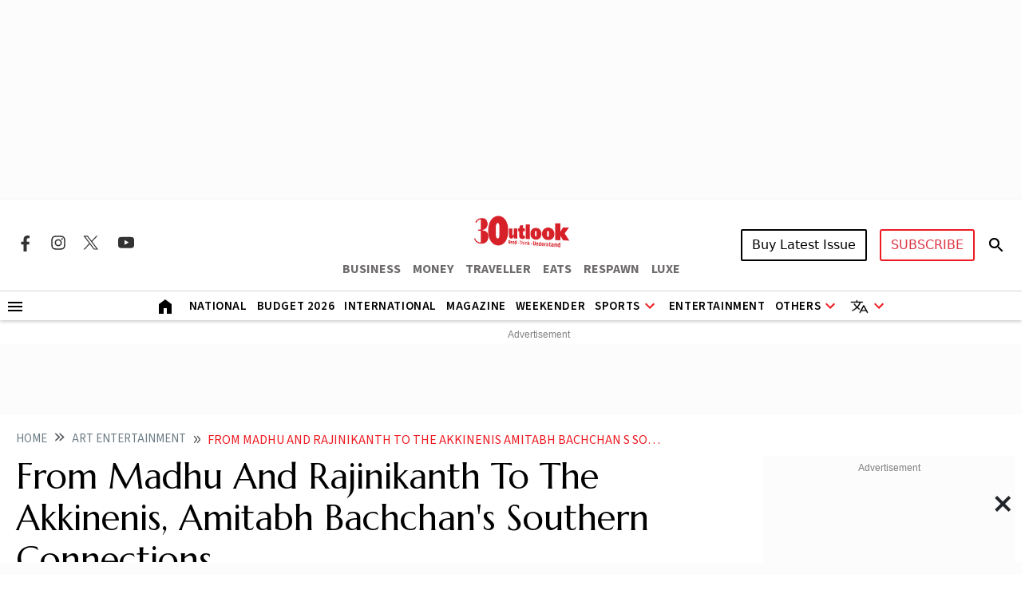

--- FILE ---
content_type: text/html; charset=utf-8
request_url: https://www.google.com/recaptcha/api2/aframe
body_size: 155
content:
<!DOCTYPE HTML><html><head><meta http-equiv="content-type" content="text/html; charset=UTF-8"></head><body><script nonce="skGRTBGHrN-R3XRmXwlz9Q">/** Anti-fraud and anti-abuse applications only. See google.com/recaptcha */ try{var clients={'sodar':'https://pagead2.googlesyndication.com/pagead/sodar?'};window.addEventListener("message",function(a){try{if(a.source===window.parent){var b=JSON.parse(a.data);var c=clients[b['id']];if(c){var d=document.createElement('img');d.src=c+b['params']+'&rc='+(localStorage.getItem("rc::a")?sessionStorage.getItem("rc::b"):"");window.document.body.appendChild(d);sessionStorage.setItem("rc::e",parseInt(sessionStorage.getItem("rc::e")||0)+1);localStorage.setItem("rc::h",'1769438394223');}}}catch(b){}});window.parent.postMessage("_grecaptcha_ready", "*");}catch(b){}</script></body></html>

--- FILE ---
content_type: application/javascript; charset=utf-8
request_url: https://fundingchoicesmessages.google.com/f/AGSKWxU1viXYDx_gvksSzYNtHvgo--iwhaOn5YZM7w5CZtXxlzlnpJRn0-tvDy7AvcqaCYMKC2HyjP9_hoAps8U0LSLDgwvi3grAos1tgUZN2m-sUzsK9GxpqKbcos1FwZQtffH9wCen3lJEP0jRBlAv8vdK1bXHWS3pletFv_F6ASIY6rldx6UaFLOrZRw=/__728x90-_dashad_/skyadright./amazon-async-/mktad.
body_size: -1289
content:
window['4fc6ee11-fdcb-4b03-a1ec-7d76b317645d'] = true;